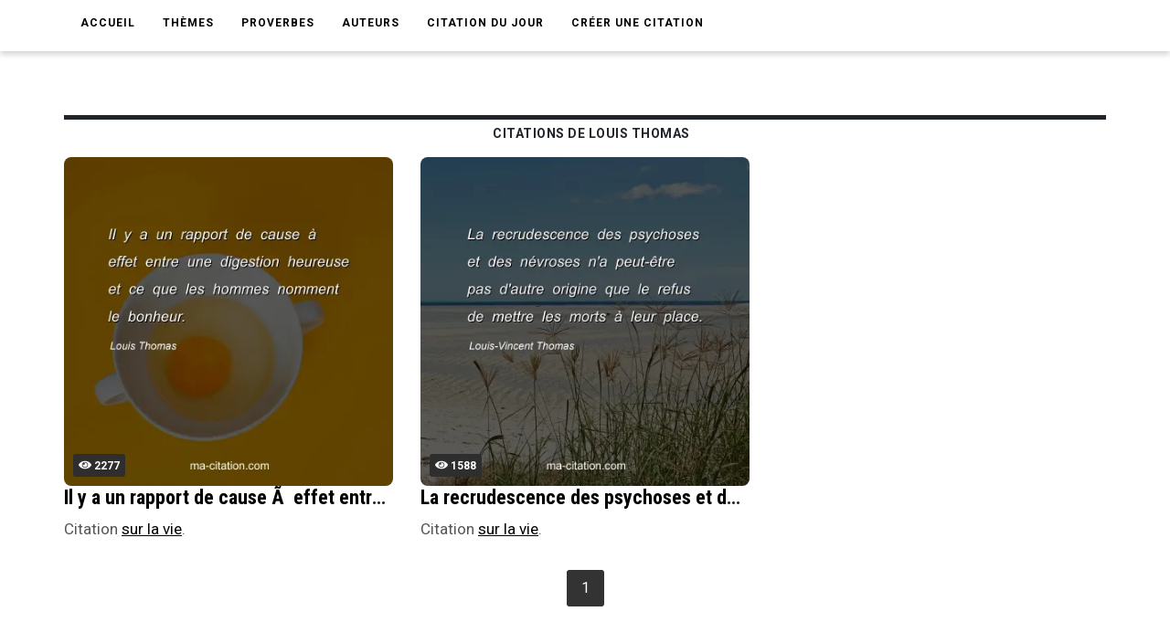

--- FILE ---
content_type: text/html; charset=UTF-8
request_url: https://www.ma-citation.com/citations/auteur/louis-thomas/1
body_size: 4707
content:
<!DOCTYPE html>
<html lang="fr">
<head>
<meta name="robots" content="noindex">
<link rel="prev" href="https://www.ma-citation.com/citations/auteur/louis-thomas/" />
<link rel="canonical" href="https://www.ma-citation.com/citations/auteur/louis-thomas/1" />
<meta http-equiv="Content-Type" content="text/html; charset=utf-8" />
<meta name="viewport" content="width=device-width, initial-scale=1.0">
<meta http-equiv="X-UA-Compatible" content="IE=edge">
<title>Louis Thomas : Ses meilleures citations en images | Ma-Citation.com</title>
<meta name="description" content="Découvrez les citations de Louis Thomas ! 2 citations de Louis Thomas à lire, télécharger et partager.">
<meta name="keywords" content="">
<meta name="author" content="Ma-Citation.com">
<meta property="og:type" content="website" />
<meta property="og:image" content="https://ma-citation.com/images/meilleures-citations.jpg" />
<meta property="og:image:type" content="image/jpeg" />
<meta property="og:url" content="https://www.ma-citation.com/citations/auteur/louis-thomas/1" />
  <meta property="og:image:width" content="800" />
  <meta property="og:image:height" content="420" />
<meta property="og:title" content="Louis Thomas : Ses meilleures citations en images | Ma-Citation.com" />
<meta property="og:description" content="⚠️➡️ Cliquez-ici pour lire plus de citations" />
<meta property="og:type" content="website" />
<meta property="og:site_name" content="Ma Citation">
<meta property="fb:app_id" content="274007270196230" />

<link rel="apple-touch-icon" sizes="57x57" href="/icon/apple-icon-57x57.png">
<link rel="apple-touch-icon" sizes="60x60" href="/icon/apple-icon-60x60.png">
<link rel="apple-touch-icon" sizes="72x72" href="/icon/apple-icon-72x72.png">
<link rel="apple-touch-icon" sizes="76x76" href="/icon/apple-icon-76x76.png">
<link rel="apple-touch-icon" sizes="114x114" href="/icon/apple-icon-114x114.png">
<link rel="apple-touch-icon" sizes="120x120" href="/icon/apple-icon-120x120.png">
<link rel="apple-touch-icon" sizes="144x144" href="/icon/apple-icon-144x144.png">
<link rel="apple-touch-icon" sizes="152x152" href="/icon/apple-icon-152x152.png">
<link rel="apple-touch-icon" sizes="180x180" href="/icon/apple-icon-180x180.png">
<link rel="icon" type="image/png" sizes="192x192" href="/icon/android-icon-192x192.png">
<link rel="icon" type="image/png" sizes="32x32" href="/icon/favicon-32x32.png">
<link rel="icon" type="image/png" sizes="96x96" href="/icon/favicon-96x96.png">
<link rel="icon" type="image/png" sizes="16x16" href="/icon/favicon-16x16.png">
<link rel="manifest" href="/icon/manifest.json">
<meta name="msapplication-TileColor" content="#ffffff">
<meta name="msapplication-TileImage" content="/icon/ms-icon-144x144.png">
<meta name="theme-color" content="#232934">
<script type='text/javascript' async defer src='https://code.jquery.com/jquery-3.5.1.slim.min.js'></script>
<!-- Global site tag (gtag.js) - Google Analytics -->
<script async src="https://www.googletagmanager.com/gtag/js?id=UA-84070248-15"></script>
<script>
  window.dataLayer = window.dataLayer || [];

  function gtag() {
    dataLayer.push(arguments);
  }
  gtag('js', new Date());

  gtag('config', 'UA-84070248-15');
</script>
<script src="/js/loadPic.js" type="text/javascript" async></script>
<!--ads-->
<script async src="https://pagead2.googlesyndication.com/pagead/js/adsbygoogle.js?client=ca-pub-1085450480878159" crossorigin="anonymous"></script><script>function loadCSS(a,d,f,g){var b=window.document.createElement("link");var c=d||window.document.getElementsByTagName("script")[0];var e=window.document.styleSheets;b.rel="stylesheet";b.href=a;b.media="only x";if(g){b.onload=g}c.parentNode.insertBefore(b,c);b.onloadcssdefined=function(h){var k;for(var j=0;j<e.length;j++){if(e[j].href&&e[j].href.indexOf(a)>-1){k=true}}if(k){h()}else{setTimeout(function(){b.onloadcssdefined(h)})}};b.onloadcssdefined(function(){b.media=f||"all"});return b};</script>
<script>loadCSS("/css/style.css");</script>
<script>loadCSS("/css/bootstrap.min.css");</script>
<script>loadCSS("/css/responsive.css");</script>
<script>//loadCSS("/css/color.css");</script><script async src="//pagead2.googlesyndication.com/pagead/js/adsbygoogle.js"></script>
<script>
     (adsbygoogle = window.adsbygoogle || []).push({
          google_ad_client: "ca-pub-1085450480878159",
          enable_page_level_ads: true
     });
</script>

</head>
<body>
	<div class="theme-layout">
		<script>
	function setCookie(cname, cvalue, exdays) {
		var d = new Date();
		d.setTime(d.getTime() + (exdays * 24 * 60 * 60 * 1000));
		var expires = "expires=" + d.toUTCString();
		document.cookie = cname + "=" + cvalue + "; " + expires;
	}
</script>
<header>
	<!--<div class="logobar">
				<div class="container">
					<div class="logo"><a href="/" title=""><img src="/images/logo.png" alt="Logo Ma-Citation.com" /></a></div>
					<div class="cats">
						<a href="themesory.html" title=""><span>New</span></a>
						<a href="themesory.html" title=""><i class="ion-android-star-outline"></i></a>
						<a href="themesory.html" title=""><span>Omg</span></a>
						<a href="themesory.html" title=""><i class="ion-android-happy"></i></a>
						<a class="hot" href="themesory2.html" title=""><i class="ion-arrow-graph-up-right"></i></a>
					</div>
				</div>
			</div> Logobar -->
	<div class="menubar">
		<div class="container">
			<nav>
				<ul>
					<li><a href="/" title="">Accueil</a></li>
					<li><a href="#" title="">Thèmes</a>
						<ul>
															<li><a href="/citations/amitia-9/" title="Catégorie AmitiA">AmitiA</a></li>
															<li><a href="/citations/amour-1/" title="Catégorie Amour">Amour</a></li>
															<li><a href="/citations/humour-6/" title="Catégorie Humour">Humour</a></li>
															<li><a href="/citations/liberta-8/" title="Catégorie LibertA">LibertA</a></li>
															<li><a href="/citations/motivation-2/" title="Catégorie Motivation">Motivation</a></li>
															<li><a href="/citations/vie-3/" title="Catégorie Vie">Vie</a></li>
													</ul>
					</li>
					<!--<li><a href="https://www.ma-citation.com/citations/social-10/" title="Réseaux sociaux">Réseaux sociaux</a></li>-->
					<li><a href="/proverbes/" title="Proverbes">Proverbes</a></li>
					<li><a href="/auteurs/" title="Auteurs">Auteurs</a></li>
					<li><a href="/citation-du-jour/" title="Citation du jour">Citation du jour</a></li>
					<li><a href="/creer/" title="Créer une citation" target="_blank">Créer une citation</a></li>
					<!--<li><a href="/t-shirt-citation/" title="T-Shirt Citation">T-Shirt citation</a></li>
							<li><a href="https://www.zazzle.fr/store/macitation" title="Boutique">Boutique</a></li>-->
					<li style="padding: 20px;">
						<div class="fb-like" data-href="https://www.facebook.com/CitationsEtHumour/" data-layout="button_count" data-action="like" data-size="small" data-show-faces="true" data-share="false"></div>
					</li>
				</ul>
			</nav><!-- Navigation -->
		</div>
	</div><!-- Menu Bar -->
</header><!-- Header -->


<div class="responsive-header">
	<div class="logo"><a href="/" title=""><img src="/images/logo.png" alt="Logo Ma-Citation.com" /></a></div>
	<div class="repsonsive-menu">
		<a id="sidemenu-btn" href="#" title="" onclick="document.getElementById('sidemenu').style.display = 'block';"><i class="fas fa-bars"></i></a>
	</div>
	<div class="sidemenu" id="sidemenu">
		<a id="close-menu" href="#" title="" onclick="document.getElementById('sidemenu').style.display = 'none';"><i class="fas fa-times"></i></a>
		<ul>
			<li><a href="/" title="">Accueil</a></li>
			<li><a href="#" title="">Thèmes</a>
				<ul>
											<li><a href="/citations/amitia-9/" title="Catégorie AmitiA">AmitiA</a></li>
											<li><a href="/citations/amour-1/" title="Catégorie Amour">Amour</a></li>
											<li><a href="/citations/humour-6/" title="Catégorie Humour">Humour</a></li>
											<li><a href="/citations/liberta-8/" title="Catégorie LibertA">LibertA</a></li>
											<li><a href="/citations/motivation-2/" title="Catégorie Motivation">Motivation</a></li>
											<li><a href="/citations/vie-3/" title="Catégorie Vie">Vie</a></li>
									</ul>
			</li>
			<li><a href="/proverbes/" title="Proverbes">Proverbes</a></li>
			<li><a href="/auteurs/" title="Auteurs">Auteurs</a></li>
			<li><a href="/citation-du-jour/" title="Citation du Jour">Citation du jour</a></li>
			<li><a href="/creer/" title="Créer une citation" target="_blank">Créer une citation</a></li>
			<!--<li><a href="/t-shirt-personnalise/" title="t-shirt-personnalise">T-Shirt personnalisé</a></li>-->
		</ul>
	</div>
</div><!-- Responsive Header -->		<section>
			<div class="block">
				<div class="container">
					<div class="row">
						<div class="col-md-12">
													<div class="hundop-blog">
								<h1 class="trending-title"><i class="ion-ios-book"></i> Citations de Louis Thomas</h1>
																<div class="row">
					<div class="col-md-4 col-lg-4 col-6">
			<div class="hundop-post">
				<picture class="post-img">
					<source srcset="/images/citation/thumbs/rapport-cause-effet-entre-digestion.webp" type="image/webp">
					<img src="/images/citation/thumbs/rapport-cause-effet-entre-digestion.jpg" id="thumb0" onclick='window.location.href="/citation/vie/rapport-cause-effet-entre-digestion-36870.html";' alt="Louis Thomas : Il y a un rapport de cause Ã  effet entre une digestion heureuse et ce que les hommes nomment le bonheur." /> <span><i class="fas fa-eye"></i> 2277</span>
				</picture>
				<!--<div class="post-img mob"><img class="lazy-load-mob" src="" data-src="/images/citations/square/rapport-cause-effet-entre-digestion.jpg" onclick='window.location.href="/citation/vie/rapport-cause-effet-entre-digestion-36870.html";'  alt="" /> <span><i class="fas fa-eye"></i> 2277</span></div>-->
				<h2><a href="/citation/vie/rapport-cause-effet-entre-digestion-36870.html" title="Il y a un rapport de cause Ã  effet entre une digestion heureuse et ce que les hommes nomment le bonheur.">Il y a un rapport de cause Ã  effet entre une digestion heureuse et ce que les hommes nomment le bonheur.</a></h2>
				<p>Citation <a href="/citations/vie-3/" title="Citations sur la vie" class="txtUnder">sur la vie</a>.</p>
			</div>
		</div>
					<div class="col-md-4 col-lg-4 col-6">
			<div class="hundop-post">
				<picture class="post-img">
					<source srcset="/images/citation/thumbs/recrudescence-psychoses-nevroses-peut-etre-autre.webp" type="image/webp">
					<img src="/images/citation/thumbs/recrudescence-psychoses-nevroses-peut-etre-autre.jpg" id="thumb1" onclick='window.location.href="/citation/vie/recrudescence-psychoses-nevroses-peut-etre-autre-43118.html";' alt="Louis-Vincent Thomas : La recrudescence des psychoses et des nÃ©vroses n'a peut-Ãªtre pas d'autre origine que le refus de mettre les morts Ã  leur place." /> <span><i class="fas fa-eye"></i> 1588</span>
				</picture>
				<!--<div class="post-img mob"><img class="lazy-load-mob" src="" data-src="/images/citations/square/recrudescence-psychoses-nevroses-peut-etre-autre.jpg" onclick='window.location.href="/citation/vie/recrudescence-psychoses-nevroses-peut-etre-autre-43118.html";'  alt="" /> <span><i class="fas fa-eye"></i> 1588</span></div>-->
				<h2><a href="/citation/vie/recrudescence-psychoses-nevroses-peut-etre-autre-43118.html" title="La recrudescence des psychoses et des nÃ©vroses n'a peut-Ãªtre pas d'autre origine que le refus de mettre les morts Ã  leur place.">La recrudescence des psychoses et des nÃ©vroses n'a peut-Ãªtre pas d'autre origine que le refus de mettre les morts Ã  leur place.</a></h2>
				<p>Citation <a href="/citations/vie-3/" title="Citations sur la vie" class="txtUnder">sur la vie</a>.</p>
			</div>
		</div>
		<!--<div class="paginatied">
	<div>
					</div>
</div>-->
<div class="col-12 pagination_fg">
<a href="1" class="active">1</a>
</div></div>							</div>
												</div>
						<aside class="col-md-4 sidebar">
		</aside><!-- Sidebar -->					</div>
				</div>
			</div>
		</section>

		<script async defer src="https://use.fontawesome.com/releases/v5.13.0/js/all.js"></script>
<!--<script async src="https://use.fontawesome.com/releases/v5.13.0/js/v4-shims.js"></script>-->
<footer>
	<div class="container">
		<div class="row">
			<div class="col-md-4">
				<div class="widget">
					<h5 class="widget-title">Liens utiles</h5>
					<ul style="color:white;">
						<li><a href='https://www.amazon.fr/dp/B08C47D5NY/' target="_blank">Agenda de la motivation</a></li>
						<li><a href='/t-shirt-citation/'>T-Shirt citation</a></li>
						<li><a href='https://play.google.com/store/apps/details?id=com.citations.proverbes&pcampaignid=MKT-Other-global-all-co-prtnr-py-PartBadge-Mar2515-1' target="_blank">Application Android</a></li>
					</ul>
				</div><!-- Widget -->
			</div>
			<div class="col-md-4">
				<div class="widget">
					<h5 class="widget-title">Catégories</h5>
					<div class="hundop-picks">
						<div class="row">
							<div class="col-md-6">
								<div class="pick">
									<ul style="color:white;">
																					<li><a href="/citations/amitia-9/" title="Catégorie AmitiA">AmitiA</a></li>
																					<li><a href="/citations/amour-1/" title="Catégorie Amour">Amour</a></li>
																					<li><a href="/citations/humour-6/" title="Catégorie Humour">Humour</a></li>
																					<li><a href="/citations/liberta-8/" title="Catégorie LibertA">LibertA</a></li>
																					<li><a href="/citations/motivation-2/" title="Catégorie Motivation">Motivation</a></li>
																					<li><a href="/citations/vie-3/" title="Catégorie Vie">Vie</a></li>
																			</ul>
								</div>
							</div>
						</div>
					</div>
				</div>
			</div>
			<div class="col-md-4">
				<div class="widget">
					<h5 class="widget-title">Suivez-nous</h5>
					<ul class="social-share">
						<li><a href="https://www.facebook.com/macitationcom/" target="_blank"><i class="fab fa-facebook" style="font-size: 31px;color:white;" aria-hidden="true"></i></a></li>
					</ul>
				</div>
			</div>
		</div>
	</div>
</footer><!-- Footer -->
<div class="bottom-strip">
	<div class="container">
		<p>Copyright © 2026 Ma-Citation.com . Tous droits réservés.</p>
		<ul>
			<li><a href="/cgu.php" title="">CGU </a></li>
		</ul>
	</div>
</div>

	</div>

<script defer src="https://use.fontawesome.com/releases/v5.0.8/js/solid.js" integrity="sha384-+Ga2s7YBbhOD6nie0DzrZpJes+b2K1xkpKxTFFcx59QmVPaSA8c7pycsNaFwUK6l" crossorigin="anonymous"></script>
	<script defer src="https://use.fontawesome.com/releases/v5.0.8/js/fontawesome.js" integrity="sha384-7ox8Q2yzO/uWircfojVuCQOZl+ZZBg2D2J5nkpLqzH1HY0C1dHlTKIbpRz/LG23c" crossorigin="anonymous"></script>
	<script src="/js/jquery.min.js" type="text/javascript"></script>
	<script src="/js/owl.carousel.min.js"></script>
	<script src="/js/script.js" type="text/javascript"></script>
	<script type="text/javascript">
		$(function() {
	        /* ============ Posts Thumb Carousel ================*/
			$('.posts-thumb-carousel').owlCarousel({
				autoplay:true,
				loop:true,
				smartSpeed:1000,
				dots:false,
				nav:true,
				margin:4,
				mouseDrag:true,
				autoHeight:true,
				items:7,
				singleItem:true,
				responsive:{
					1200:{items:7},
					980:{items:5},
					767:{items:3},
					0:{items:2},

				}
			});				
		});
	</script>
</body>

</html>

--- FILE ---
content_type: text/html; charset=utf-8
request_url: https://www.google.com/recaptcha/api2/aframe
body_size: 269
content:
<!DOCTYPE HTML><html><head><meta http-equiv="content-type" content="text/html; charset=UTF-8"></head><body><script nonce="wnNVx4HmEHXD-6XISu2vkg">/** Anti-fraud and anti-abuse applications only. See google.com/recaptcha */ try{var clients={'sodar':'https://pagead2.googlesyndication.com/pagead/sodar?'};window.addEventListener("message",function(a){try{if(a.source===window.parent){var b=JSON.parse(a.data);var c=clients[b['id']];if(c){var d=document.createElement('img');d.src=c+b['params']+'&rc='+(localStorage.getItem("rc::a")?sessionStorage.getItem("rc::b"):"");window.document.body.appendChild(d);sessionStorage.setItem("rc::e",parseInt(sessionStorage.getItem("rc::e")||0)+1);localStorage.setItem("rc::h",'1768945327671');}}}catch(b){}});window.parent.postMessage("_grecaptcha_ready", "*");}catch(b){}</script></body></html>